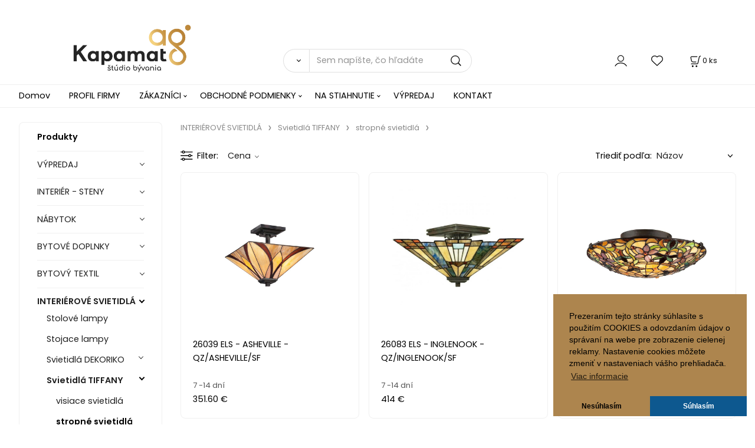

--- FILE ---
content_type: text/html; charset=UTF-8
request_url: https://studiobyvania.sk/interierove-svietidla/svietidla-tiffany/stropne-svietidla/c43702
body_size: 15179
content:
<!DOCTYPE html>
<html lang="sk">
<head>
  <meta charset="utf-8">
  <title>INTERIÉROVÉ SVIETIDLÁ | Svietidlá TIFFANY | stropné svietidlá | studiobyvania.sk</title>
  <meta content="width=device-width,initial-scale=1.0" name="viewport">
  <link rel="preload" href="/template/eshop/scripts_clean3/main.min.css?t=2" as="style">
  <link rel="preconnect" href="https://fonts.googleapis.com">
  <link rel="preconnect" href="https://fonts.gstatic.com" crossorigin>
  <link href="https://fonts.googleapis.com/css2?family=Poppins:ital,wght@0,400;0,600;1,400;1,600&display=swap" rel="stylesheet">
  <link rel="stylesheet" href="/eshop/scripts/ce_cms.min.css?t=4">
  <link rel="stylesheet" href="/eshop/scripts/ce/controls.min.css?t=3">
  <link rel="stylesheet" href="/template/eshop/scripts_clean3/main.min.css?t=2">
  <link rel="stylesheet" href="/template/eshop/scripts_clean3/clickeshopmenu/menu.min.css?t=1" >
   <style> .tag_color1{ background-color:#f43a0b; color:#ffffff; } .tag_color60{ background-color:#f4d50b; color:#1b0404; } .tag_color38{ background-color:#0ff0ca; color:#191a1f; } .tag_color50{ background-color:#b87d00; color:#ffffff; } .tag_color62{ background-color:#f43a0b; color:#ffffff; } .tag_color2{ background-color:#ffe11f; color:#121111; } .tag_color4{ background-color:#75eef0; color:#121212; } .tag_color14{ background-color:#ee20a3; color:#ffffff; } .tag_color3{ background-color:#a5d61f; color:#080808; } .tag_color84{ background-color:#f9f6f6; color:#c02121; } .tag_color54{ background-color:#f9f6f6; color:#c02121; } .tag_color56{ background-color:#f9f6f6; color:#c02121; } .tag_color48{ background-color:#3366ff; color:#ffffff; } .tag_color22{ background-color:#fb9241; color:#ffffff; } .tag_color16{ background-color:#8e101c; color:#ffffff; } .tag_color12{ background-color:#e2031a; color:#ffffff; } .tag_color20{ background-color:#f3edec; color:#121212; } .tag_color72{ background-color:#f9f6f6; color:#c72121; } .tag_color74{ background-color:#f9f6f6; color:#c02121; } .tag_color80{ background-color:#f9f6f6; color:#c02121; } .tag_color86{ background-color:#fb9241; color:#ffffff; } .tag_color76{ background-color:#e2031a; color:#ffffff; } .tag_color18{ background-color:#be93d2; color:#0d0d0d; }</style>
<meta name="keywords" content="INTERIÉROVÉ SVIETIDLÁ | Svietidlá TIFFANY | stropné svietidlá" >
<meta property="og:title" content="INTERIÉROVÉ SVIETIDLÁ | Svietidlá TIFFANY | stropné svietidlá | studiobyvania.sk">
<link rel="canonical" href="https://studiobyvania.sk/interierove-svietidla/svietidla-tiffany/stropne-svietidla/c43702" >
<meta name="robots" content="index,follow">
<script>window.dataLayer = window.dataLayer || []; window.dataLayer.push({"event": "page_view","ecommerce": { "category": { "id":43702, "name":"stropné svietidlá", "path":"INTERIÉROVÉ SVIETIDLÁ &gt; Svietidlá TIFFANY &gt; stropné svietidlá"}} });</script>
<!-- Google tag (gtag.js) -->
<script async src="https://www.googletagmanager.com/gtag/js?id=G-8DWQ1DLS5V"></script>
<script>
  window.dataLayer = window.dataLayer || [];
  function gtag(){dataLayer.push(arguments);}
  gtag('js', new Date());
  gtag('config', 'G-8DWQ1DLS5V');
</script>



<!-- Google Tag Manager -->
<script>(function(w,d,s,l,i){w[l]=w[l]||[];w[l].push({'gtm.start':
new Date().getTime(),event:'gtm.js'});var f=d.getElementsByTagName(s)[0],
j=d.createElement(s),dl=l!='dataLayer'?'&l='+l:'';j.async=true;j.src=
'https://www.googletagmanager.com/gtm.js?id='+i+dl;f.parentNode.insertBefore(j,f);
})(window,document,'script','dataLayer','GTM-P4B96L5');</script>
<!-- End Google Tag Manager -->



<link rel="icon" type="image/png" href="/storage/gold_symbol.png" />
<meta name="google-site-verification" content="zPpTr6DKmpyy6ndPMD5yFt3Rtyn6Q7KbIsXsKr8np3o" />
<meta name="google-site-verification" content="PPD4GkOn6IwpdOpOaHoa83N85yGHKvz5l5NN3nAwL4k" />

<meta property="fb:admins" content="416011451789063" />
<link rel="stylesheet" href="https://cdn.jsdelivr.net/npm/@fortawesome/fontawesome-free@5.15.4/css/fontawesome.min.css" />

<meta name="google-site-verification" content="XHb3aHRVHwEojh9eChzVxA_G5vgrYO4N_ECeYTOwCD8" />

<link href="https://fonts.googleapis.com/icon?family=Material+Icons" rel="stylesheet">
<link rel="stylesheet" href="/storage/assets/style.css" />
<link href="/storage/my_css_styles/slider_styles.css" rel="stylesheet" type="text/css" /></head>
<body class="bodyClass" id="page_product_out" >
<div class="wrapper">
<header class="header">
  <div id="pageHeaderContent" class="editContent"><div class="page-width">
<div>
<p style="text-align: center;"><img style="float: right; display: none;" src="/storage/logo_nakupujte_bezpe__ne.png" alt="" width="92" height="60"><a href="/"><img class="" style="margin-top: 10px; margin-bottom: 0px; max-width: 40%; float: left;" src="/storage/zlate_biele_p.png" alt="logo" width="262" height="118"></a></p>
</div>
</div></div>
  <div class="headerComponents">
    <span id="res-main_trg" class="res-menu_trg only_tablet_mobile"></span>
    <div class="shoppingCart" id="shoppingCart">
      <a class="s-link" href="/cart/" data-title="zobraziť nákupný košík" rel="nofollow" aria-label="Košík">
        <div class="s-img" ></div>
        <span class="quantity"><span id="order_products_quantity">0</span> <span>ks</span></span></a></div>
        <div class="divLogin" id="loginUser">
      <a class="loginLink" href="/login/" title="Prihlásenie"> </a>
    </div>
    <span id="wishlist-link" class="wishlist-link" onclick="formExtend.pageRedirect('/eshop/user-profile/wishlist/')" title="Obľúbené položky"></span>
    <span id="res-search_trg" class="res-search_trg only_tablet_mobile"></span>
  </div>
  <div class="productSearch" id="productSearch">
    <form action="/search/" method="get">
      <button class="btn_search-list-category" type="button" id="btn_search-list-category" aria-label="Vyhľadať"></button>
      <input name="txtb_searchProduct" id="txtb_searchProduct" type="search" class="txtbSearchProduct" value="" placeholder="Sem napíšte, čo hľadáte" required="required" maxlength="200" minlength="3" onkeyup="ce_product_view.fulltextSearch(this)" autocomplete="off" aria-label="Sem napíšte, čo hľadáte">
      <input class="txtbSearchButton" type="submit" title="Vyhľadať" value="">
      <input type="hidden" name="category-list">
    </form>
  </div>
</header>
<nav id="ce_menu" class="ce_menu menuClass mainMenuStyle"><ul id="m1"><li id="m0"><a href="/">Domov</a></li><li id="m4511"><a href="/profil-firmy/m4511">PROFIL FIRMY</a></li><li id="m210"><a href="/eshop/login.php">ZÁKAZNÍCI</a><ul><li id="m4512"><a href="/zakaznici/ako-objednavat/m4512">Ako objednávať</a></li><li id="m149"><a href="/eshop/user.php">ZMENA OSOBNÝCH ÚDAJOV</a></li></ul></li><li id="m4513"><a href="/obchodne-podmienky/m4513">OBCHODNÉ PODMIENKY</a><ul><li id="m4515"><a href="/obchodne-podmienky/odstupenie-od-zmluvy/m4515">Odstúpenie od zmluvy</a></li><li id="m4514"><a href="/obchodne-podmienky/reklamacia/m4514">Reklamácia</a></li><li id="m3"><a href="/obchodne-podmienky/cookies-a-zasady-ochrany-osobnych-udajov/m3">Cookies a Zásady ochrany osobných údajov</a></li></ul></li><li id="m4385"><a href="/na-stiahnutie/m4385">NA STIAHNUTIE</a><ul><li id="m4386"><a href="/na-stiahnutie/navody/m4386">Návody</a></li><li id="m4393"><a href="/na-stiahnutie/technicke-listy/m4393">Technické listy</a></li></ul></li><li id="m2" class="hidenItem" style="display:none;"><a href="/blog/m2">BLOG</a></li><li id="m4133"><a data-link_type="E" href="https://studiobyvania.sk/vypredaj/c31">VÝPREDAJ</a></li><li id="m215"><a href="/kontakt/m215">KONTAKT</a></li></ul></nav>
<div class="pageContent ">
  <div id="page_panel" class="pagePanel">
    <div class="productsPanel" id="productsPanel">
      <span class="homeLink" id="homeLink">Produkty</span>
      <nav class="categoryPanel ce_category" id="categoryPanel"><ul id="l1" class="sitemap"><li id="l244"><a href="/vypredaj/c244">VÝPREDAJ</a></li><li id="l43304"><a href="/interier-steny/c43304">INTERIÉR -  STENY</a><ul><li id="l9084"><a href="/interier-steny/tapety-na-stenu/c9084">Tapety na stenu</a><ul><li id="l43345"><a href="/interier-steny/tapety-na-stenu/moderne-tapety/c43345">Moderné tapety</a><ul><li id="l239"><a href="/interier-steny/tapety-na-stenu/moderne-tapety/altagamma/c239">ALTAGAMMA</a></li><li id="l241"><a href="/interier-steny/tapety-na-stenu/moderne-tapety/decoprint/c241">DECOPRINT</a></li><li id="l220"><a href="/interier-steny/tapety-na-stenu/moderne-tapety/eijffinger/c220">EIJFFINGER</a></li><li id="l143"><a href="/interier-steny/tapety-na-stenu/moderne-tapety/emil-hugo/c143">EMIL &amp; HUGO</a></li><li id="l175"><a href="/interier-steny/tapety-na-stenu/moderne-tapety/graham-brown/c175">GRAHAM &amp; BROWN</a></li><li id="l43622"><a href="/interier-steny/tapety-na-stenu/moderne-tapety/grandeco/c43622">GRANDECO</a></li><li id="l20"><a href="/interier-steny/tapety-na-stenu/moderne-tapety/hohenberger/c20">HOHENBERGER</a></li><li id="l173"><a href="/interier-steny/tapety-na-stenu/moderne-tapety/kt-exclusive-tiffany-design/c173">KT EXCLUSIVE TIFFANY DESIGN</a></li><li id="l163"><a href="/interier-steny/tapety-na-stenu/moderne-tapety/marburg/c163">MARBURG</a></li><li id="l71"><a href="/interier-steny/tapety-na-stenu/moderne-tapety/nobilis/c71">NOBILIS</a></li><li id="l43331"><a href="/interier-steny/tapety-na-stenu/moderne-tapety/omexco/c43331">OMEXCO</a></li><li id="l2"><a href="/interier-steny/tapety-na-stenu/moderne-tapety/parato/c2">PARATO</a></li><li id="l43572"><a href="/interier-steny/tapety-na-stenu/moderne-tapety/texam-home/c43572">TEXAM HOME</a></li><li id="l219"><a href="/interier-steny/tapety-na-stenu/moderne-tapety/trendsetter-studio/c219">TRENDSETTER STUDIO</a></li><li id="l45"><a href="/interier-steny/tapety-na-stenu/moderne-tapety/york/c45">YORK</a></li></ul></li><li id="l43412"><a href="/interier-steny/tapety-na-stenu/detske-tapety/c43412">Detské tapety</a><ul><li id="l33"><a href="/interier-steny/tapety-na-stenu/detske-tapety/svietiace-tapety/c33">Svietiace tapety</a></li></ul></li><li id="l43337"><a href="/interier-steny/tapety-na-stenu/prislusenstvo-pre-tapety/c43337">Príslušenstvo pre tapety</a><ul><li id="l9106"><a href="/interier-steny/tapety-na-stenu/prislusenstvo-pre-tapety/lepidla-na-tapety/c9106">Lepidlá na tapety</a></li></ul></li></ul></li><li id="l43452"><a href="/interier-steny/fototapety/c43452">Fototapety</a><ul><li id="l29"><a href="/interier-steny/fototapety/moderne-fototapety/c29">Moderné fototapety</a></li><li id="l43454"><a href="/interier-steny/fototapety/detske-fototapety/c43454">Detské fototapety</a></li></ul></li><li id="l34"><a href="/interier-steny/panely/c34">Panely</a><ul><li id="l222"><a href="/interier-steny/panely/moderne-panely/c222">Moderné panely</a></li><li id="l43416"><a href="/interier-steny/panely/detske-panely/c43416">Detské panely</a></li></ul></li></ul></li><li id="l43562"><a href="/nabytok/c43562">NÁBYTOK</a><ul><li id="l43554"><a href="/nabytok/zrkadlovy-nabytok/c43554">Zrkadlový nábytok</a><ul><li id="l40"><a href="/nabytok/zrkadlovy-nabytok/caluneny-zrkadlovy-nabytok/c40">Čalúnený zrkadlový nábytok</a></li><li id="l43556"><a href="/nabytok/zrkadlovy-nabytok/zrkadlove-konferencne-stoliky/c43556">Zrkadlové konferenčné stolíky</a></li><li id="l43557"><a href="/nabytok/zrkadlovy-nabytok/zrkadlove-konzolove-stoliky/c43557">Zrkadlové konzolové stolíky</a></li><li id="l43558"><a href="/nabytok/zrkadlovy-nabytok/zrkadlove-nocne-stoliky/c43558">Zrkadlové nočné stolíky</a></li><li id="l43559"><a href="/nabytok/zrkadlovy-nabytok/zrkadlove-toaletne-stoliky/c43559">Zrkadlové toaletné stolíky</a></li><li id="l43560"><a href="/nabytok/zrkadlovy-nabytok/zrkadlove-tv-stoliky/c43560">Zrkadlové TV stolíky</a></li><li id="l43555"><a href="/nabytok/zrkadlovy-nabytok/zrkadlove-komody/c43555">Zrkadlové komody</a></li><li id="l43579"><a href="/nabytok/zrkadlovy-nabytok/zrkadlove-skrine/c43579">Zrkadlové skrine</a></li></ul></li><li id="l43675"><a href="/nabytok/taliansky-nabytok/c43675">Taliansky nábytok</a><ul><li id="l43716"><a href="/nabytok/taliansky-nabytok/luxusne-sedacky/c43716">Luxusné sedačky</a></li><li id="l43715"><a href="/nabytok/taliansky-nabytok/moderne-kresla/c43715">Moderné kreslá</a></li><li id="l43686"><a href="/nabytok/taliansky-nabytok/konzolove-a-konferencne-stoliky/c43686">Konzolové a konferenčné stolíky</a></li><li id="l43683"><a href="/nabytok/taliansky-nabytok/taburetky/c43683">Taburetky</a></li><li id="l43717"><a href="/nabytok/taliansky-nabytok/dizajnove-komody/c43717">Dizajnové komody</a></li><li id="l43718"><a href="/nabytok/taliansky-nabytok/drevene-skrine/c43718">Drevené skrine</a></li></ul></li></ul></li><li id="l12"><a href="/bytove-doplnky/c12">BYTOVÉ DOPLNKY</a><ul><li id="l43678"><a href="/bytove-doplnky/dekoracie-na-stenu/c43678">Dekorácie na stenu</a></li><li id="l43672"><a href="/bytove-doplnky/obrazy-na-stenu/c43672">Obrazy na stenu</a><ul><li id="l24"><a href="/bytove-doplnky/obrazy-na-stenu/abstraktne-obrazy/c24">Abstraktné obrazy</a></li><li id="l43676"><a href="/bytove-doplnky/obrazy-na-stenu/malovane-obrazy/c43676">Maľované obrazy</a></li><li id="l43677"><a href="/bytove-doplnky/obrazy-na-stenu/zaramovane-obrazy/c43677">Zarámované obrazy</a></li></ul></li><li id="l199"><a href="/bytove-doplnky/bytove-dekoracie/c199">Bytové dekorácie</a><ul><li id="l205"><a href="/bytove-doplnky/bytove-dekoracie/dekorativne-vazy/c205">Dekoratívne vázy</a></li><li id="l107"><a href="/bytove-doplnky/bytove-dekoracie/dekorativne-umele-kvety/c107">Dekoratívne umelé kvety</a></li><li id="l43680"><a href="/bytove-doplnky/bytove-dekoracie/fotoramiky/c43680">Fotorámiky</a></li><li id="l23211"><a href="/bytove-doplnky/bytove-dekoracie/misy/c23211">Misy</a></li><li id="l43685"><a href="/bytove-doplnky/bytove-dekoracie/lampase-a-svietniky/c43685">Lampáše a svietniky</a></li><li id="l43673"><a href="/bytove-doplnky/bytove-dekoracie/nastenne-hodiny/c43673">Nástenné hodiny</a></li><li id="l43553"><a href="/bytove-doplnky/bytove-dekoracie/zrkadla-na-stenu/c43553">Zrkadlá na stenu</a></li><li id="l36"><a href="/bytove-doplnky/bytove-dekoracie/designovy-nabytok/c36">Designový nábytok</a></li><li id="l43679"><a href="/bytove-doplnky/bytove-dekoracie/designove-dekoracie/c43679">Designové dekorácie</a></li><li id="l43682"><a href="/bytove-doplnky/bytove-dekoracie/kvetinace/c43682">Kvetináče</a></li><li id="l43687"><a href="/bytove-doplnky/bytove-dekoracie/podnosy/c43687">Podnosy</a></li><li id="l250"><a href="/bytove-doplnky/bytove-dekoracie/popolniky/c250">Popolníky</a></li><li id="l218"><a href="/bytove-doplnky/bytove-dekoracie/sperkovnice/c218">Šperkovnice</a></li></ul></li><li id="l22"><a href="/bytove-doplnky/koberce/c22">Koberce</a><ul><li id="l43681"><a href="/bytove-doplnky/koberce/talianske-moderne-koberce/c43681">Talianske moderné koberce</a></li></ul></li><li id="l43601"><a href="/bytove-doplnky/biokrby/c43601">Biokrby</a><ul><li id="l43602"><a href="/bytove-doplnky/biokrby/biokrby-planika/c43602">Biokrby Planika</a></li><li id="l43603"><a href="/bytove-doplnky/biokrby/prislusenstvo-pre-biokrby/c43603">Príslušenstvo pre biokrby</a></li></ul></li><li id="l47"><a href="/bytove-doplnky/kuchynske-doplnky/c47">Kuchynské doplnky</a><ul><li id="l32"><a href="/bytove-doplnky/kuchynske-doplnky/stolovanie/c32">Stolovanie</a><ul><li id="l46"><a href="/bytove-doplnky/kuchynske-doplnky/stolovanie/moderne-taniere/c46">Moderné taniere</a></li><li id="l59"><a href="/bytove-doplnky/kuchynske-doplnky/stolovanie/kvalitne-pribory/c59">Kvalitné príbory</a></li><li id="l60"><a href="/bytove-doplnky/kuchynske-doplnky/stolovanie/pohare/c60">Poháre</a></li><li id="l65"><a href="/bytove-doplnky/kuchynske-doplnky/stolovanie/dzbany-a-karafy/c65">Džbány a karafy</a></li><li id="l53"><a href="/bytove-doplnky/kuchynske-doplnky/stolovanie/salky-a-hrnceky/c53">Šálky a hrnčeky</a></li></ul></li><li id="l48"><a href="/bytove-doplnky/kuchynske-doplnky/servirovaci-riad/c48">Servírovací riad</a><ul><li id="l61"><a href="/bytove-doplnky/kuchynske-doplnky/servirovaci-riad/servirovacie-taniere/c61">Servírovacie taniere</a></li><li id="l62"><a href="/bytove-doplnky/kuchynske-doplnky/servirovaci-riad/servirovacie-misy/c62">Servírovacie misy</a></li><li id="l63"><a href="/bytove-doplnky/kuchynske-doplnky/servirovaci-riad/servirovacie-podnosy/c63">Servírovacie podnosy</a></li><li id="l64"><a href="/bytove-doplnky/kuchynske-doplnky/servirovaci-riad/dizajnove-servirovanie/c64">Dizajnové servírovanie</a></li></ul></li><li id="l54"><a href="/bytove-doplnky/kuchynske-doplnky/misy/c54">Misy</a><ul><li id="l55"><a href="/bytove-doplnky/kuchynske-doplnky/misy/salatove-misy/c55">Šalátové misy</a></li><li id="l56"><a href="/bytove-doplnky/kuchynske-doplnky/misy/zapekacie-misy/c56">Zapekacie misy</a></li></ul></li><li id="l49"><a href="/bytove-doplnky/kuchynske-doplnky/flase-a-termosky/c49">Fľaše a termosky</a></li><li id="l51"><a href="/bytove-doplnky/kuchynske-doplnky/skladovanie-potravin/c51">Skladovanie potravín</a></li><li id="l50"><a href="/bytove-doplnky/kuchynske-doplnky/kuchynsky-textil/c50">Kuchynský textil</a></li><li id="l57"><a href="/bytove-doplnky/kuchynske-doplnky/kuchynske-spotrebice/c57">Kuchynské spotrebiče</a></li><li id="l52"><a href="/bytove-doplnky/kuchynske-doplnky/prislusenstvo/c52">Príslušenstvo</a></li></ul></li><li id="l251"><a href="/bytove-doplnky/kancelarske-doplnky-od-pozzi/c251">Kancelárske doplnky od POZZI</a><ul><li id="l253"><a href="/bytove-doplnky/kancelarske-doplnky-od-pozzi/kancelarske-sety/c253">Kancelárske sety</a></li><li id="l252"><a href="/bytove-doplnky/kancelarske-doplnky-od-pozzi/zapisniky/c252">Zápisníky</a></li><li id="l254"><a href="/bytove-doplnky/kancelarske-doplnky-od-pozzi/nabijacky/c254">Nabíjačky</a></li></ul></li></ul></li><li id="l30"><a href="/bytovy-textil/c30">BYTOVÝ TEXTIL</a><ul><li id="l8"><a href="/bytovy-textil/kuchynsky-textil/c8">Kuchynský textil</a><ul><li id="l38"><a href="/bytovy-textil/kuchynsky-textil/prestieranie/c38">Prestieranie</a></li><li id="l17"><a href="/bytovy-textil/kuchynsky-textil/zastery/c17">Zástery</a></li></ul></li><li id="l134"><a href="/bytovy-textil/slavnostny-textil/c134">Slávnostný textil</a></li><li id="l11017"><a href="/bytovy-textil/dekoracne-vankuse/c11017">Dekoračné vankúše</a><ul><li id="l35"><a href="/bytovy-textil/dekoracne-vankuse/sady-dekoracnych-vankusov/c35">Sady dekoračných vankúšov</a></li><li id="l9"><a href="/bytovy-textil/dekoracne-vankuse/sady-vankusov-pre-deti/c9">Sady vankúšov pre deti</a></li></ul></li><li id="l27453"><a href="/bytovy-textil/deky-a-pledy/c27453">Deky a plédy</a></li><li id="l13377" class="hidenItem" style="display:none;"><a href="/bytovy-textil/metraz/c13377">Metráž</a><ul><li id="l13378"><a href="/bytovy-textil/metraz/lode/c13378">Lode</a></li><li id="l13379"><a href="/bytovy-textil/metraz/pruzky/c13379">Prúžky</a></li><li id="l13380"><a href="/bytovy-textil/metraz/ryby/c13380">Ryby</a></li></ul></li></ul></li><li id="l43612"><a href="/interierove-svietidla/c43612">INTERIÉROVÉ SVIETIDLÁ</a><ul><li id="l43615"><a href="/interierove-svietidla/stolove-lampy/c43615">Stolové lampy</a></li><li id="l43617"><a href="/interierove-svietidla/stojace-lampy/c43617">Stojace lampy</a></li><li id="l137"><a href="/interierove-svietidla/svietidla-dekoriko/c137">Svietidlá DEKORIKO</a><ul><li id="l187"><a href="/interierove-svietidla/svietidla-dekoriko/stojace-lampy/c187">Stojace lampy</a></li><li id="l138"><a href="/interierove-svietidla/svietidla-dekoriko/zavesne-svietidla/c138">Závesné svietidlá</a></li><li id="l189"><a href="/interierove-svietidla/svietidla-dekoriko/stropne-svietidla/c189">Stropné svietidlá</a></li><li id="l188"><a href="/interierove-svietidla/svietidla-dekoriko/nastenne-svietidla/c188">Nástenné svietidlá</a></li></ul></li><li id="l43619"><a href="/interierove-svietidla/svietidla-tiffany/c43619">Svietidlá TIFFANY</a><ul><li id="l43701"><a href="/interierove-svietidla/svietidla-tiffany/visiace-svietidla/c43701">visiace svietidlá</a></li><li id="l43702"><a href="/interierove-svietidla/svietidla-tiffany/stropne-svietidla/c43702">stropné svietidlá</a></li><li id="l43703"><a href="/interierove-svietidla/svietidla-tiffany/nastenne-svietidla/c43703">nástenné svietidlá</a></li><li id="l43704"><a href="/interierove-svietidla/svietidla-tiffany/stolove-svietidla/c43704">stolové svietidlá</a></li><li id="l43705"><a href="/interierove-svietidla/svietidla-tiffany/vysoke-svietidla/c43705">vysoké svietidlá</a></li></ul></li><li id="l43613"><a href="/interierove-svietidla/visiace-svietidla/c43613">Visiace svietidlá</a></li><li id="l43614"><a href="/interierove-svietidla/stropne-svietidla/c43614">Stropné svietidlá</a></li><li id="l43616"><a href="/interierove-svietidla/nastenne-svietidla/c43616">Nástenné svietidlá</a></li><li id="l10"><a href="/interierove-svietidla/bodove-svietidla/c10">Bodové svietidlá</a></li><li id="l43618"><a href="/interierove-svietidla/kupelnove-svietidla/c43618">Kúpeľňové svietidlá</a></li><li id="l13"><a href="/interierove-svietidla/detske-svietidla/c13">Detské svietidlá</a><ul><li id="l14"><a href="/interierove-svietidla/detske-svietidla/visiace-svietidla/c14">visiace svietidlá</a></li><li id="l15"><a href="/interierove-svietidla/detske-svietidla/stropne-svietidla/c15">stropné svietidlá</a></li><li id="l16"><a href="/interierove-svietidla/detske-svietidla/nastenne-svietidla/c16">nástenné svietidlá</a></li></ul></li><li id="l43698"><a href="/interierove-svietidla/obrazove-svetla/c43698">Obrazové svetlá</a></li><li id="l4"><a href="/interierove-svietidla/profilovy-system-svietidiel/c4">Profilový systém svietidiel</a><ul><li id="l6"><a href="/interierove-svietidla/profilovy-system-svietidiel/profilove-svietidla/c6">profilové svietidlá</a></li><li id="l5"><a href="/interierove-svietidla/profilovy-system-svietidiel/profilove-listy/c5">profilové lišty</a></li><li id="l7"><a href="/interierove-svietidla/profilovy-system-svietidiel/spojovacie-ukoncovacie-zavesne-kusy/c7">spojovacie, ukončovacie, závesné kusy</a></li></ul></li><li id="l43627"><a href="/interierove-svietidla/dekoracne-ziarovky/c43627">Dekoračné žiarovky</a><ul><li id="l43628"><a href="/interierove-svietidla/dekoracne-ziarovky/dekoracne-retro-ziarovky/c43628">Dekoračné retro žiarovky</a></li><li id="l43629"><a href="/interierove-svietidla/dekoracne-ziarovky/led-ziarovky/c43629">LED žiarovky</a></li></ul></li><li id="l117"><a href="/interierove-svietidla/dekoracne-tienidla/c117">Dekoračné tienidlá</a></li><li id="l249"><a href="/interierove-svietidla/prislusenstvo/c249">Príslušenstvo</a></li></ul></li><li id="l153"><a href="/exterierove-svietidla/c153">EXTERIÉROVÉ SVIETIDLÁ</a><ul><li id="l154"><a href="/exterierove-svietidla/stojace-lampy/c154">Stojace lampy</a></li><li id="l155"><a href="/exterierove-svietidla/visiace-svietidla/c155">Visiace svietidlá</a></li><li id="l156"><a href="/exterierove-svietidla/stropne-svietidla/c156">Stropné svietidlá</a></li><li id="l157"><a href="/exterierove-svietidla/nastenne-svietidla/c157">Nástenné svietidlá</a></li><li id="l158"><a href="/exterierove-svietidla/bodove-svietidla/c158">Bodové svietidlá</a></li><li id="l159"><a href="/exterierove-svietidla/dekoracne-svietidla/c159">Dekoračné svietidlá</a></li><li id="l160"><a href="/exterierove-svietidla/senzorove-svietidla/c160">Senzorové svietidlá</a></li><li id="l161"><a href="/exterierove-svietidla/zapichovacie-svietidla/c161">Zapichovacie svietidlá</a></li><li id="l162"><a href="/exterierove-svietidla/prislusenstvo/c162">Príslušenstvo</a></li></ul></li><li id="l43308"><a href="/obklady-na-stenu/c43308">OBKLADY NA STENU</a><ul><li id="l13210"><a href="/obklady-na-stenu/dekoracne-obkladove-kamene/c13210">Dekoračné obkladové kamene</a><ul><li id="l13255"><a href="/obklady-na-stenu/dekoracne-obkladove-kamene/aquitaine/c13255">AQUITAINE</a></li><li id="l38012"><a href="/obklady-na-stenu/dekoracne-obkladove-kamene/avignon/c38012">AVIGNON</a><ul><li id="l191"><a href="/obklady-na-stenu/dekoracne-obkladove-kamene/avignon/doplnky-avignon/c191">Doplnky AVIGNON</a></li></ul></li><li id="l13256"><a href="/obklady-na-stenu/dekoracne-obkladove-kamene/biarritz/c13256">BIARRITZ</a><ul><li id="l195"><a href="/obklady-na-stenu/dekoracne-obkladove-kamene/biarritz/doplnky-biarritz/c195">Doplnky BIARRITZ</a></li></ul></li><li id="l13226"><a href="/obklady-na-stenu/dekoracne-obkladove-kamene/bretagne/c13226">BRETAGNE</a><ul><li id="l192"><a href="/obklady-na-stenu/dekoracne-obkladove-kamene/bretagne/doplnky-bretagne/c192">Doplnky BRETAGNE</a></li></ul></li><li id="l116"><a href="/obklady-na-stenu/dekoracne-obkladove-kamene/bergerac/c116">BERGERAC</a></li><li id="l43350"><a href="/obklady-na-stenu/dekoracne-obkladove-kamene/granada/c43350">GRANADA</a></li><li id="l13224"><a href="/obklady-na-stenu/dekoracne-obkladove-kamene/salon-de-provence/c13224">SALON de PROVENCE</a><ul><li id="l190"><a href="/obklady-na-stenu/dekoracne-obkladove-kamene/salon-de-provence/doplnky-salon-de-provence/c190">Doplnky SALON de PROVENCE</a></li></ul></li><li id="l13228"><a href="/obklady-na-stenu/dekoracne-obkladove-kamene/ile-de-france/c13228">ILE de FRANCE</a><ul><li id="l40183"><a href="/obklady-na-stenu/dekoracne-obkladove-kamene/ile-de-france/doplnky-ile-de-france/c40183">Doplnky ILE de FRANCE</a></li></ul></li><li id="l13229"><a href="/obklady-na-stenu/dekoracne-obkladove-kamene/loire/c13229">LOIRE</a><ul><li id="l194"><a href="/obklady-na-stenu/dekoracne-obkladove-kamene/loire/doplnky-loire/c194">Doplnky LOIRE</a></li></ul></li><li id="l38025"><a href="/obklady-na-stenu/dekoracne-obkladove-kamene/lyon/c38025">LYON</a></li><li id="l13257"><a href="/obklady-na-stenu/dekoracne-obkladove-kamene/monaco/c13257">MONACO</a></li><li id="l13227"><a href="/obklady-na-stenu/dekoracne-obkladove-kamene/orly/c13227">ORLY</a><ul><li id="l193"><a href="/obklady-na-stenu/dekoracne-obkladove-kamene/orly/doplnky-orly/c193">Doplnky ORLY</a></li></ul></li><li id="l43349"><a href="/obklady-na-stenu/dekoracne-obkladove-kamene/san-remo/c43349">SAN REMO</a><ul><li id="l196"><a href="/obklady-na-stenu/dekoracne-obkladove-kamene/san-remo/doplnky-san-remo/c196">Doplnky SAN REMO</a></li></ul></li><li id="l43351"><a href="/obklady-na-stenu/dekoracne-obkladove-kamene/venezia/c43351">VENEZIA</a></li><li id="l13213"><a href="/obklady-na-stenu/dekoracne-obkladove-kamene/versailles/c13213">VERSAILLES</a></li><li id="l197"><a href="/obklady-na-stenu/dekoracne-obkladove-kamene/wood-panel/c197">WOOD PANEL</a><ul><li id="l198"><a href="/obklady-na-stenu/dekoracne-obkladove-kamene/wood-panel/doplnky-wood-panel/c198">Doplnky WOOD PANEL</a></li></ul></li><li id="l231"><a href="/obklady-na-stenu/dekoracne-obkladove-kamene/arnhem/c231">ARNHEM</a></li><li id="l233"><a href="/obklady-na-stenu/dekoracne-obkladove-kamene/mix-savoy/c233">MIX SAVOY</a></li><li id="l13272"><a href="/obklady-na-stenu/dekoracne-obkladove-kamene/doplnky/c13272">Doplnky</a></li></ul></li><li id="l37642"><a href="/obklady-na-stenu/imitacia-tehlovej-steny/c37642">Imitácia tehlovej steny</a><ul><li id="l37644"><a href="/obklady-na-stenu/imitacia-tehlovej-steny/tehlovy-obklad-chelsea-stone/c37644">Tehlový obklad CHELSEA STONE</a></li></ul></li><li id="l18931"><a href="/obklady-na-stenu/mozaika-obklady-dunin/c18931">Mozaika obklady DUNIN</a><ul><li id="l76"><a href="/obklady-na-stenu/mozaika-obklady-dunin/bridlicove-mozaiky/c76">Bridlicové mozaiky</a></li><li id="l20060"><a href="/obklady-na-stenu/mozaika-obklady-dunin/drevene-mozaiky/c20060">Drevené mozaiky</a><ul><li id="l42738"><a href="/obklady-na-stenu/mozaika-obklady-dunin/drevene-mozaiky/lepenie-a-skarovanie/c42738">Lepenie a škárovanie</a></li></ul></li><li id="l25"><a href="/obklady-na-stenu/mozaika-obklady-dunin/gresove-mozaiky/c25">Gresové mozaiky</a></li><li id="l18935"><a href="/obklady-na-stenu/mozaika-obklady-dunin/keramicke-mozaiky/c18935">Keramické mozaiky</a></li><li id="l20062"><a href="/obklady-na-stenu/mozaika-obklady-dunin/kovove-mozaiky/c20062">Kovové mozaiky</a></li><li id="l42"><a href="/obklady-na-stenu/mozaika-obklady-dunin/mramorove-mozaiky/c42">Mramorové mozaiky</a></li><li id="l26"><a href="/obklady-na-stenu/mozaika-obklady-dunin/porcelanove-mozaiky/c26">Porcelánové mozaiky</a></li><li id="l19346"><a href="/obklady-na-stenu/mozaika-obklady-dunin/sklenene-mozaiky/c19346">Sklenené mozaiky</a></li><li id="l28"><a href="/obklady-na-stenu/mozaika-obklady-dunin/travertinove-mozaiky/c28">Travertínové mozaiky</a></li><li id="l41"><a href="/obklady-na-stenu/mozaika-obklady-dunin/zrkadlove-mozaiky/c41">Zrkadlové mozaiky</a><ul><li id="l43599"><a href="/obklady-na-stenu/mozaika-obklady-dunin/zrkadlove-mozaiky/lepidla-pre-zrkadla/c43599">Lepidlá pre zrkadlá</a></li></ul></li><li id="l67"><a href="/obklady-na-stenu/mozaika-obklady-dunin/podla-kolekcie/c67">Podľa kolekcie</a><ul><li id="l11"><a href="/obklady-na-stenu/mozaika-obklady-dunin/podla-kolekcie/arcado/c11">ARCADO</a></li><li id="l41224"><a href="/obklady-na-stenu/mozaika-obklady-dunin/podla-kolekcie/black-white/c41224">BLACK &amp; WHITE</a></li><li id="l178"><a href="/obklady-na-stenu/mozaika-obklady-dunin/podla-kolekcie/bottany/c178">BOTTANY</a></li><li id="l80"><a href="/obklady-na-stenu/mozaika-obklady-dunin/podla-kolekcie/carat/c80">CARAT</a></li><li id="l43522"><a href="/obklady-na-stenu/mozaika-obklady-dunin/podla-kolekcie/classic-ceramic-mosaic/c43522">CLASSIC CERAMIC MOSAIC</a></li><li id="l19546"><a href="/obklady-na-stenu/mozaika-obklady-dunin/podla-kolekcie/glass-mix/c19546">GLASS MIX</a></li><li id="l43664"><a href="/obklady-na-stenu/mozaika-obklady-dunin/podla-kolekcie/hexagonic/c43664">HEXAGONIC</a></li><li id="l31"><a href="/obklady-na-stenu/mozaika-obklady-dunin/podla-kolekcie/house-loves/c31">HOUSE LOVES</a></li><li id="l19383"><a href="/obklady-na-stenu/mozaika-obklady-dunin/podla-kolekcie/jade/c19383">JADE</a></li><li id="l245"><a href="/obklady-na-stenu/mozaika-obklady-dunin/podla-kolekcie/kitkat/c245">KITKAT</a></li><li id="l70"><a href="/obklady-na-stenu/mozaika-obklady-dunin/podla-kolekcie/manorial/c70">MANORIAL</a></li><li id="l68"><a href="/obklady-na-stenu/mozaika-obklady-dunin/podla-kolekcie/metallic/c68">METALLIC</a></li><li id="l69"><a href="/obklady-na-stenu/mozaika-obklady-dunin/podla-kolekcie/penny-twig/c69">PENNY &amp; TWIG</a></li><li id="l20072"><a href="/obklady-na-stenu/mozaika-obklady-dunin/podla-kolekcie/q-series/c20072">Q-SERIES</a></li><li id="l243"><a href="/obklady-na-stenu/mozaika-obklady-dunin/podla-kolekcie/rombic/c243">ROMBIC</a></li><li id="l79"><a href="/obklady-na-stenu/mozaika-obklady-dunin/podla-kolekcie/royal-chevron/c79">ROYAL CHEVRON</a></li><li id="l3"><a href="/obklady-na-stenu/mozaika-obklady-dunin/podla-kolekcie/s-series-spa/c3">S SERIES SPA</a></li><li id="l19339"><a href="/obklady-na-stenu/mozaika-obklady-dunin/podla-kolekcie/travertine-emperador/c19339">TRAVERTINE + EMPERADOR</a></li><li id="l78"><a href="/obklady-na-stenu/mozaika-obklady-dunin/podla-kolekcie/tritone/c78">TRITONE</a></li><li id="l81"><a href="/obklady-na-stenu/mozaika-obklady-dunin/podla-kolekcie/vitrum/c81">VITRUM</a></li><li id="l41517"><a href="/obklady-na-stenu/mozaika-obklady-dunin/podla-kolekcie/woodstone/c41517">WOODSTONE</a></li><li id="l18975"><a href="/obklady-na-stenu/mozaika-obklady-dunin/podla-kolekcie/zen/c18975">ZEN</a></li></ul></li><li id="l43667"><a href="/obklady-na-stenu/mozaika-obklady-dunin/technicke-prislusenstvo/c43667">TECHNICKÉ príslušenstvo</a></li></ul></li></ul></li><li id="l43305"><a href="/exterier-fasada/c43305">EXTERIÉR - FASÁDA</a><ul><li id="l35775"><a href="/exterier-fasada/exterierove-ozdobne-profily-baustyr/c35775">Exteriérové ozdobné profily BAUSTYR</a><ul><li id="l35781"><a href="/exterier-fasada/exterierove-ozdobne-profily-baustyr/parapety/c35781">Parapety</a></li><li id="l43363"><a href="/exterier-fasada/exterierove-ozdobne-profily-baustyr/sambrany/c43363">Šambrány</a></li><li id="l43651"><a href="/exterier-fasada/exterierove-ozdobne-profily-baustyr/nadokenny-klin/c43651">Nadokenný klin</a></li><li id="l43365"><a href="/exterier-fasada/exterierove-ozdobne-profily-baustyr/bosaze/c43365">Bosáže</a></li><li id="l43366"><a href="/exterier-fasada/exterierove-ozdobne-profily-baustyr/rimsy/c43366">Rímsy</a></li><li id="l43367"><a href="/exterier-fasada/exterierove-ozdobne-profily-baustyr/drazky/c43367">Drážky</a></li><li id="l43368"><a href="/exterier-fasada/exterierove-ozdobne-profily-baustyr/stlpy/c43368">Stĺpy</a></li><li id="l43369"><a href="/exterier-fasada/exterierove-ozdobne-profily-baustyr/polostlpy/c43369">Polostĺpy</a></li><li id="l43370"><a href="/exterier-fasada/exterierove-ozdobne-profily-baustyr/pilastre/c43370">Pilastre</a></li><li id="l43371"><a href="/exterier-fasada/exterierove-ozdobne-profily-baustyr/konzoly/c43371">Konzoly</a></li><li id="l43372"><a href="/exterier-fasada/exterierove-ozdobne-profily-baustyr/cisla/c43372">Čísla</a></li><li id="l131"><a href="/exterier-fasada/exterierove-ozdobne-profily-baustyr/montazny-navod/c131">Montážny návod</a></li></ul></li><li id="l44"><a href="/exterier-fasada/pohladovy-beton-betonova-omietka/c44">Pohľadový betón - betónová omietka</a></li></ul></li><li id="l43674"><a href="/ozdobne-profily/c43674">OZDOBNÉ PROFILY</a><ul><li id="l35710"><a href="/ozdobne-profily/listy-a-profily-baustyr/c35710">Lišty a profily BAUSTYR</a><ul><li id="l104"><a href="/ozdobne-profily/listy-a-profily-baustyr/rohove-listy/c104">Rohové lišty</a></li><li id="l105"><a href="/ozdobne-profily/listy-a-profily-baustyr/garnizove-listy/c105">Garnižové lišty</a></li><li id="l106"><a href="/ozdobne-profily/listy-a-profily-baustyr/lemovacie-listy/c106">Lemovacie lišty</a></li><li id="l108"><a href="/ozdobne-profily/listy-a-profily-baustyr/nepriame-osvetlenie/c108">Nepriame osvetlenie</a></li><li id="l109"><a href="/ozdobne-profily/listy-a-profily-baustyr/ozdobne-prvky/c109">Ozdobné prvky</a></li><li id="l247"><a href="/ozdobne-profily/listy-a-profily-baustyr/deliace-listy/c247">Deliace lišty</a></li><li id="l179"><a href="/ozdobne-profily/listy-a-profily-baustyr/stropne-kazety/c179">Stropné kazety</a></li><li id="l110"><a href="/ozdobne-profily/listy-a-profily-baustyr/rozety/c110">Rozety</a></li></ul></li><li id="l43380"><a href="/ozdobne-profily/listy-a-profily-mardom-decor/c43380">Lišty a profily MARDOM DECOR</a><ul><li id="l142"><a href="/ozdobne-profily/listy-a-profily-mardom-decor/rohove-listy/c142">Rohové lišty</a></li><li id="l145"><a href="/ozdobne-profily/listy-a-profily-mardom-decor/garnizove-listy/c145">Garnižové lišty</a></li><li id="l146"><a href="/ozdobne-profily/listy-a-profily-mardom-decor/lemovacie-listy/c146">Lemovacie lišty</a></li><li id="l148"><a href="/ozdobne-profily/listy-a-profily-mardom-decor/podlahove-listy/c148">Podlahové lišty</a></li><li id="l149"><a href="/ozdobne-profily/listy-a-profily-mardom-decor/flexi-ohybne-listy/c149">Flexi ohybné lišty</a></li><li id="l150"><a href="/ozdobne-profily/listy-a-profily-mardom-decor/nepriame-osvetlenie/c150">Nepriame osvetlenie</a></li><li id="l151"><a href="/ozdobne-profily/listy-a-profily-mardom-decor/ozdobne-prvky/c151">Ozdobné prvky</a></li><li id="l152"><a href="/ozdobne-profily/listy-a-profily-mardom-decor/rozety/c152">Rozety</a></li><li id="l147"><a href="/ozdobne-profily/listy-a-profily-mardom-decor/montazne-naradie-a-lepidla/c147">Montážne náradie a lepidlá</a></li></ul></li><li id="l43373"><a href="/ozdobne-profily/listy-a-profily-orac-decor/c43373">Lišty a profily ORAC DECOR</a><ul><li id="l87"><a href="/ozdobne-profily/listy-a-profily-orac-decor/rohove-listy/c87">Rohové lišty</a></li><li id="l88"><a href="/ozdobne-profily/listy-a-profily-orac-decor/garnizove-listy/c88">Garnižové lišty</a></li><li id="l89"><a href="/ozdobne-profily/listy-a-profily-orac-decor/lemovacie-listy/c89">Lemovacie lišty</a></li><li id="l90"><a href="/ozdobne-profily/listy-a-profily-orac-decor/podlahove-listy/c90">Podlahové lišty</a></li><li id="l94"><a href="/ozdobne-profily/listy-a-profily-orac-decor/flexi-ohybne-listy/c94">Flexi ohybné lišty</a></li><li id="l91"><a href="/ozdobne-profily/listy-a-profily-orac-decor/nepriame-osvetlenie/c91">Nepriame osvetlenie</a></li><li id="l92"><a href="/ozdobne-profily/listy-a-profily-orac-decor/ozdobne-prvky/c92">Ozdobné prvky</a></li><li id="l93"><a href="/ozdobne-profily/listy-a-profily-orac-decor/rozety/c93">Rozety</a></li><li id="l43393"><a href="/ozdobne-profily/listy-a-profily-orac-decor/montazne-naradie-a-lepidla-orac/c43393">Montážne náradie a lepidlá Orac</a></li></ul></li><li id="l119"><a href="/ozdobne-profily/fasadne-profily/c119">Fasádne profily</a><ul><li id="l120"><a href="/ozdobne-profily/fasadne-profily/parapety/c120">Parapety</a></li><li id="l121"><a href="/ozdobne-profily/fasadne-profily/sambrany/c121">Šambrány</a></li><li id="l122"><a href="/ozdobne-profily/fasadne-profily/nadokenny-klin/c122">Nadokenný klin</a></li><li id="l123"><a href="/ozdobne-profily/fasadne-profily/bosaze/c123">Bosáže</a></li><li id="l124"><a href="/ozdobne-profily/fasadne-profily/rimsy/c124">Rímsy</a></li><li id="l125"><a href="/ozdobne-profily/fasadne-profily/drazky/c125">Drážky</a></li><li id="l126"><a href="/ozdobne-profily/fasadne-profily/stlpy/c126">Stĺpy</a></li><li id="l127"><a href="/ozdobne-profily/fasadne-profily/polostlpy/c127">Polostĺpy</a></li><li id="l128"><a href="/ozdobne-profily/fasadne-profily/pilastre/c128">Pilastre</a></li><li id="l129"><a href="/ozdobne-profily/fasadne-profily/konzoly/c129">Konzoly</a></li><li id="l130"><a href="/ozdobne-profily/fasadne-profily/cisla/c130">Čísla</a></li></ul></li></ul></li><li id="l58"><a href="/ozdobne-3d-panely/c58">OZDOBNÉ 3D PANELY</a><ul><li id="l204"><a href="/ozdobne-3d-panely/arstyl/c204">ARSTYL</a></li><li id="l248"><a href="/ozdobne-3d-panely/dunin/c248">DUNIN</a></li><li id="l169"><a href="/ozdobne-3d-panely/lamelio/c169">LAMELIO</a></li><li id="l136"><a href="/ozdobne-3d-panely/orac-decor/c136">ORAC DECOR</a></li><li id="l66"><a href="/ozdobne-3d-panely/prislusenstvo/c66">Príslušenstvo</a></li></ul></li><li id="l72"><a href="/stenove-lamely/c72">STENOVÉ LAMELY</a><ul><li id="l74"><a href="/stenove-lamely/stenove-lamely/c74">Stenové lamely</a><ul><li id="l83"><a href="/stenove-lamely/stenove-lamely/uni-maxi/c83">UNI Maxi</a></li><li id="l84"><a href="/stenove-lamely/stenove-lamely/stebri-large/c84">STEBRI Large</a></li><li id="l85"><a href="/stenove-lamely/stenove-lamely/stemi-mini/c85">STEMI Mini</a></li><li id="l86"><a href="/stenove-lamely/stenove-lamely/steri-deep/c86">STERI Deep</a></li><li id="l217"><a href="/stenove-lamely/stenove-lamely/lamelio/c217">LAMELIO</a><ul><li id="l118"><a href="/stenove-lamely/stenove-lamely/lamelio/kolekcia-amber/c118">kolekcia AMBER</a></li><li id="l234"><a href="/stenove-lamely/stenove-lamely/lamelio/kolekcia-asti/c234">kolekcia ASTI</a></li><li id="l177"><a href="/stenove-lamely/stenove-lamely/lamelio/kolekcia-colette/c177">kolekcia COLETTE</a></li><li id="l203"><a href="/stenove-lamely/stenove-lamely/lamelio/kolekcia-infinity/c203">kolekcia INFINITY</a></li><li id="l170"><a href="/stenove-lamely/stenove-lamely/lamelio/kolekcia-martel/c170">kolekcia MARTEL</a></li><li id="l235"><a href="/stenove-lamely/stenove-lamely/lamelio/kolekcia-milo/c235">kolekcia MILO</a></li><li id="l236"><a href="/stenove-lamely/stenove-lamely/lamelio/kolekcia-olmo/c236">kolekcia OLMO</a></li><li id="l139"><a href="/stenove-lamely/stenove-lamely/lamelio/kolekcia-onda/c139">kolekcia ONDA</a></li><li id="l237"><a href="/stenove-lamely/stenove-lamely/lamelio/kolekcia-vasco/c237">kolekcia VASCO</a></li></ul></li></ul></li><li id="l75"><a href="/stenove-lamely/prislusenstvo/c75">Príslušenstvo</a></li><li id="l77"><a href="/stenove-lamely/navod-na-montaz/c77">Návod na montáž</a></li></ul></li></ul></nav>
    </div>
    <div id="pageInformationPanel" class="pageInformationPanel editContent"><div class="payments-wrapper">
<p style="text-align: center;">&nbsp;</p>
</div>
<div class="payments-wrapper"><img src="/storage/certifikovany-eshop-bez-pozadia-1.png" width="128" height="83" alt=""></div>
<div class="payments-wrapper">&nbsp;</div>
<p><a href="https://www.lionshome.sk/" target="_blank" rel="noopener"><img src="/storage/seal.png" width="122" height="43" alt=""></a></p></div>
  </div>
  <main id="pan_main" class="main"><div id="page_product" data-id="43702">
<div class="divProductInformation"> <a href="/interierove-svietidla/c43612">INTERIÉROVÉ SVIETIDLÁ</a><a href="/interierove-svietidla/svietidla-tiffany/c43619">Svietidlá TIFFANY</a><a href="/interierove-svietidla/svietidla-tiffany/stropne-svietidla/c43702">stropné svietidlá</a> </div>   <div class="productPageForm width1600 ce-centerH">
<div class="pageBodyCenter"><div id="pageCategoryEditContent" class="pageBodyCenterIn editContent"></div></div><div class="products-view-tools ce-centerH" id="products-view-tools"><div class="c-toolbar"><div class="c-title">Filter<span class="f-count"></span></div><div class="c-filter-items"><div class="price-slider"><div class="s-title">Cena</div><div class="s-slider"><div class="s-txt"><label>Cena: <span class="s-price"></span></label></div><div class="slider-range"></div></div></div></div><div class="c-categories-link"><div class="ctg-title">Kategórie</div></div><div class="sorting-navigator"><label><span class="s-title" id="sortingNavigator_title">Triediť podľa:</span><select class="s-items" id="sortingNavigator" aria-labelledby="sortingNavigator_title"><optgroup label="Triediť podľa"><option selected="selected" value="name">Názov</option><option  value="name DESC">Názov Z-A</option><option  value="price">Cena</option><option  value="price DESC">Cena&darr;</option><option  value="custom">Odporúčania</option></optgroup></select></label></div></div></div><div id="divProductsView" class="divProductsView ce-centerH"><div id="divProductsViewList">
<a class="c-product" href="/26039-els-asheville-qz/asheville/sf/p1007219" data-id="1007219" ><span class="p-img"><img src="/images_upd/products/thumbs/eb3jipkv5nf7.jpg" alt="26039 
ELS - ASHEVILLE - QZ/ASHEVILLE/SF" loading="lazy"></span><span class="p-subtitle" title="26039 
ELS - ASHEVILLE - QZ/ASHEVILLE/SF">26039 
ELS - ASHEVILLE - QZ/ASHEVILLE/SF</span><span class="p-desc">Designové 2-žiarovkové stropné svietidlo ASHEVILLE s tienidlom z umeleckého Tiffany skla dokonale prežiari vaše interiérové priestory a zároveň do nich</span><span class="p-tags"></span><span class="p-availability ">7 -14 dní</span><span class="p-price"><span>351.60 €</span> </span><span class="quick-container"><span class="wishlist_add" title="Pridať do obľúbených"></span><span class="quick_view" title="Rýchle zobrazenie"></span></span></a>
<a class="c-product" href="/26083-els-inglenook-qz/inglenook/sf/p1007213" data-id="1007213" ><span class="p-img"><img src="/images_upd/products/thumbs/20s34eo5q9wz.jpg" alt="26083 
ELS - INGLENOOK - QZ/INGLENOOK/SF" loading="lazy"></span><span class="p-subtitle" title="26083 
ELS - INGLENOOK - QZ/INGLENOOK/SF">26083 
ELS - INGLENOOK - QZ/INGLENOOK/SF</span><span class="p-desc">Designové 2-žiarovkové stropné svietidlo INGLENOOK s tienidlom z umeleckého Tiffany skla dokonale prežiari vaše interiérové priestory a zároveň do nich</span><span class="p-tags"></span><span class="p-availability ">7 -14 dní</span><span class="p-price"><span>414 €</span> </span><span class="quick-container"><span class="wishlist_add" title="Pridať do obľúbených"></span><span class="quick_view" title="Rýchle zobrazenie"></span></span></a>
<a class="c-product" href="/26088-els-kami-qz/kami/f/p1007228" data-id="1007228" ><span class="p-img"><img src="/images_upd/products/thumbs/htlajgnf85cq.jpg" alt="26088 
ELS - KAMI - QZ/KAMI/F" loading="lazy"></span><span class="p-subtitle" title="26088 
ELS - KAMI - QZ/KAMI/F">26088 
ELS - KAMI - QZ/KAMI/F</span><span class="p-desc">Designové 2-žiarovkové stropné svietidlo KAMI s tienidlom z umeleckého Tiffany skla dokonale prežiari vaše interiérové priestory a zároveň do nich prinesie</span><span class="p-tags"></span><span class="p-availability ">7 -14 dní</span><span class="p-price"><span>351.60 €</span> </span><span class="quick-container"><span class="wishlist_add" title="Pridať do obľúbených"></span><span class="quick_view" title="Rýchle zobrazenie"></span></span></a>
<a class="c-product" href="/27160-els-asheville-qz/asheville/f/p1007220" data-id="1007220" ><span class="p-img"><img src="/images_upd/products/thumbs/njteyxoa73l0.jpg" alt="27160 
ELS - ASHEVILLE - QZ/ASHEVILLE/F" loading="lazy"></span><span class="p-subtitle" title="27160 
ELS - ASHEVILLE - QZ/ASHEVILLE/F">27160 
ELS - ASHEVILLE - QZ/ASHEVILLE/F</span><span class="p-desc">Designové 2-žiarovkové stropné svietidlo ASHEVILLE s tienidlom z umeleckého Tiffany skla dokonale prežiari vaše interiérové priestory a zároveň do nich</span><span class="p-tags"></span><span class="p-availability ">7 -14 dní</span><span class="p-price"><span>312 €</span> </span><span class="quick-container"><span class="wishlist_add" title="Pridať do obľúbených"></span><span class="quick_view" title="Rýchle zobrazenie"></span></span></a>
<a class="c-product" href="/27161-els-cambridge-qz/cambridge/sf/p1007199" data-id="1007199" ><span class="p-img"><img src="/images_upd/products/thumbs/1vzjxgy42mfh.jpg" alt="27161 
ELS - CAMBRIDGE - QZ/CAMBRIDGE/SF" loading="lazy"></span><span class="p-subtitle" title="27161 
ELS - CAMBRIDGE - QZ/CAMBRIDGE/SF">27161 
ELS - CAMBRIDGE - QZ/CAMBRIDGE/SF</span><span class="p-desc">Designové 2-žiarovkové stropné svietidlo CAMBRIDGE s tienidlom z umeleckého Tiffany skla dokonale prežiari vaše interiérové priestory a zároveň do nich</span><span class="p-tags"></span><span class="p-availability ">7 -14 dní</span><span class="p-price"><span>429.60 €</span> </span><span class="quick-container"><span class="wishlist_add" title="Pridať do obľúbených"></span><span class="quick_view" title="Rýchle zobrazenie"></span></span></a>
<a class="c-product" href="/27899-els-alcott-qz/alcott/sf/p1007201" data-id="1007201" ><span class="p-img"><img src="/images_upd/products/thumbs/6bvojsn172t5.jpg" alt="27899 ELS - ALCOTT - QZ/ALCOTT/SF" loading="lazy"></span><span class="p-subtitle" title="27899 ELS - ALCOTT - QZ/ALCOTT/SF">27899 ELS - ALCOTT - QZ/ALCOTT/SF</span><span class="p-desc">Designové 2-žiarovkové stropné svietidlo ALCOTT s tienidlom z umeleckého Tiffany skla dokonale prežiari vaše interiérové priestory a zároveň do nich prinesie</span><span class="p-tags"></span><span class="p-availability ">7 -14 dní</span><span class="p-price"><span>546 €</span> </span><span class="quick-container"><span class="wishlist_add" title="Pridať do obľúbených"></span><span class="quick_view" title="Rýchle zobrazenie"></span></span></a>
<a class="c-product" href="/30444-els-alcott-qz/alcott/f/p1007202" data-id="1007202" ><span class="p-img"><img src="/images_upd/products/thumbs/1aigjqc9kpx7.jpg" alt="30444 ELS - ALCOTT - QZ/ALCOTT/F" loading="lazy"></span><span class="p-subtitle" title="30444 ELS - ALCOTT - QZ/ALCOTT/F">30444 ELS - ALCOTT - QZ/ALCOTT/F</span><span class="p-desc">Designové 2-žiarovkové stropné svietidlo ALCOTT s tienidlom z umeleckého Tiffany skla dokonale prežiari vaše interiérové priestory a zároveň do nich prinesie</span><span class="p-tags"></span><span class="p-availability ">7 -14 dní</span><span class="p-price"><span>312 €</span> </span><span class="quick-container"><span class="wishlist_add" title="Pridať do obľúbených"></span><span class="quick_view" title="Rýchle zobrazenie"></span></span></a>
<a class="c-product" href="/els-west-end-qz/west-end/f/p1007204" data-id="1007204" ><span class="p-img"><img src="/images_upd/products/thumbs/0nsim3gjekc4.jpg" alt="ELS - WEST END - QZ/WEST END/F" loading="lazy"></span><span class="p-subtitle" title="ELS - WEST END - QZ/WEST END/F">ELS - WEST END - QZ/WEST END/F</span><span class="p-desc">Designové 2-žiarovkové stropné svietidlo WEST END s tienidlom z umeleckého Tiffany skla dokonale prežiari vaše interiérové priestory a zároveň do nich prinesie</span><span class="p-tags"></span><span class="p-availability ">7 -14 dní</span><span class="p-price"><span>282 €</span> </span><span class="quick-container"><span class="wishlist_add" title="Pridať do obľúbených"></span><span class="quick_view" title="Rýchle zobrazenie"></span></span></a>
</div><input type="hidden" value="1" name="hid_number_pager_link" ><br style="clear:both;"></div>	</div>
<input type="hidden" name="hid_categoryId" id="hid_categoryId" value="43702" >
<input type="hidden" name="hid_pageParamArr" id="hid_pageParamArr" value='{"pni":1,"sort":"name"}' >
  <input type="hidden" id="hid_pageParamStaticArr" value='{"filter_reset_txt":"zru\u0161i\u0165 vybran\u00e9 filtre","sort_default":"name"}' >
</div>
</main>
</div>
<aside id="pageInformationPanel_1" class="pageInformationPanel_1 editContent"><div class="page-width" style="max-width: 800px;">
<div>
<p>&nbsp;</p>
<p><strong>Chcete byť informovaní o novinkách a akciách?</strong> Nechajte nám svoju emailovú adresu.</p>
<p><strong><input id="emailInfoValue" class="emailInfoTextBox textBox" maxlength="200" type="email" value=""><a id="emailInfoLogin" href="/eshop/newsletter/" rel="nofollow">Prihlásiť sa</a></strong></p>
<div style="position: relative !important; height: 0px !important; width: 0px !important; float: left !important;" data-lastpass-icon-root="true">&nbsp;</div>
<p><a id="emailInfoLogout" href="/eshop/newsletter/?a=g" rel="nofollow">Odhlásiť sa</a></p>
<p>&nbsp;</p>
</div>
<script async="" src="https://connect.facebook.net/en_US/fbevents.js"></script>
<script id="facebook-jssdk" src="//connect.facebook.net/sk_SK/sdk.js#xfbml=1&amp;version=v2.0"></script>
<script async="" src="https://connect.facebook.net/en_US/fbevents.js"></script>
<script>window.addEventListener("load",function(){ ce_newsletter.initWorkspace(); });</script>
</div></aside>
<footer id="footer" class="pageFooter">
  <div id="pageFooterContent" class="pageFooterContent editContent"><footer class="custom-footer" style="background-color: #f0f0f0;">
<div class="container py-5" style="margin-right: auto; margin-left: auto;">
<div class="row pt-3">
<div class="col-lg-4 col-md-6 mb-4 mb-lg-0 box">
<h5 class="font-weight-bold mb-4">ŠTÚDIO BÝVANIA, s.r.o.</h5>
<p class="font-italic text-muted text-justify" style="text-align: justify;">E-shop interiérového štúdia v Žiline. Ponúkame Caparol farby na stenu, tapety, bytové doplnky, obklady, dekoračné vankúše, lišty a mnoho ďalších krásnych a kvalitných výrobkov pre Vaše bývanie.</p>
</div>
<div class="col-lg-2 col-md-6 mb-4 mb-lg-0 box">
<h5 class="font-weight-bold mb-4">Adresa predajne</h5>
<p class="list-unstyled mb-1">Martina Rázusa 7</p>
<p class="list-unstyled mb-1">010 01 Žilina</p>
<p class="list-unstyled mb-1">Slovensko</p>
</div>
<div class="col-lg-3 col-md-6 mb-4 mb-lg-0 box">
<h5 class="text-uppercase font-weight-bold mb-4">Kontakt</h5>
<p class="list-unstyled mb-1">tel.č.: <strong><span aria-label="Zavolať na číslo 0911 804 870">0911 804 870</span></strong></p>
<p class="list-unstyled mb-1">email: <strong><a href="mailto:info(a)studiobyvania.sk">info@studiobyvania.sk</a></strong></p>
</div>
<div class="col-lg-3 col-md-6 mb-lg-0 box">
<h5 class="text-uppercase font-weight-bold mb-4">Sledujte nás</h5>
<p><a class="zoom_image" href="https://www.facebook.com/studiobyvaniag/" target="_blank" rel="noopener"><img src="/storage/DUNIN/facebook-48.png" width="33" height="33" alt=""></a> &nbsp;<a href="https://www.instagram.com/studiobyvania/"><img src="/storage/DUNIN/instagram-48.png" width="33" height="33" alt=""></a></p>
</div>
</div>
</div>
<!-- Copyrights -->
<div class="text-center " style="place-content: center; padding: .35rem; background: #383838;">
<p class="text-muted mb-0 py-2" style="text-align: center;"><span style="color: #ffffff;">© 2023 ŠTÚDIO BÝVANIA s.r.o - All Rights Reserved</span></p>
</div>
</footer></div>
  <div class="pageFooterCopyright"><a target="_blank" href="https://clickeshop.sk">Vytvorené systémom ClickEshop.sk</a></div>
</footer>
</div>
<script src="/eshop/scripts/jquery3.min.js"></script>
<link rel="stylesheet" href="/eshop/scripts/image_gallery/css/lightbox.min.css" >
<script src="/eshop/scripts/mainscript.js?t=6"></script>
<script src="/eshop/scripts/ce/controls.js?t=3" ></script>
<script src="/template/eshop/scripts_clean3/clickeshopmenu/menu.js?t=1" ></script>
<script src="/eshop/scripts/image_gallery/js/lightbox.js"></script>
<script>ce_cart.post_cart();</script><script>ce_filter.inicializeProductFilter(); ce_product_view.inicializeNavigator( 282, 546, 282, 546, '€' ); ce_product.initProductListAnimations( document.getElementById("divProductsViewList") ); paging.initBtnMoreProducts();</script><script>paging.init( document.getElementById("pager_products") );</script><script>ce_product_view.initPost();</script>

<script>inicializeCurrency( "#currencyList", 1);</script><script src="https://code.jquery.com/jquery-1.12.4.min.js" integrity="sha256-ZosEbRLbNQzLpnKIkEdrPv7lOy9C27hHQ+Xp8a4MxAQ=" crossorigin="anonymous"></script>





<script type="text/javascript">
$(document).ready(function($) { $('#page_order_login_out').find('#chckb_termsConditionsNoReg, #chckb_termsConditions').prop('checked', false); });

/*
  $(document).ready(function() {
    if (window.location.href.indexOf("clickeshop") > -1) {
      $('.modal-container').remove();
    }
  });
*/


<!-- Event snippet for Nakup produktov conversion page -->
  gtag('event', 'conversion', {
      'send_to': 'AW-995985010/xonBCOnxlYEDEPKM9toD',
      'transaction_id': ''
  });

</script>





<!-- Facebook Pixel Code -->
<script>
!function(f,b,e,v,n,t,s)
{if(f.fbq)return;n=f.fbq=function(){n.callMethod?
n.callMethod.apply(n,arguments):n.queue.push(arguments)};
if(!f._fbq)f._fbq=n;n.push=n;n.loaded=!0;n.version='2.0';
n.queue=[];t=b.createElement(e);t.async=!0;
t.src=v;s=b.getElementsByTagName(e)[0];
s.parentNode.insertBefore(t,s)}(window, document,'script',
'https://connect.facebook.net/en_US/fbevents.js');
fbq('init', '2844662282522222');
fbq('track', 'PageView');
</script>
<noscript><img height="1" width="1" style="display:none"
src="https://www.facebook.com/tr?id=2844662282522222&ev=PageView&noscript=1"
/></noscript>
<!-- End Facebook Pixel Code -->


<div id="fb-root"></div>
<script>(function(d, s, id) {
  var js, fjs = d.getElementsByTagName(s)[0];
  if (d.getElementById(id)) return;
  js = d.createElement(s); js.id = id;
  js.src = "//connect.facebook.net/sk_SK/sdk.js#xfbml=1&version=v2.0";
  fjs.parentNode.insertBefore(js, fjs);
}(document, 'script', 'facebook-jssdk'));</script>


<link rel="stylesheet" type="text/css" href="https://clickeshop.com/web/scripts/cookie/cookieconsent.min.css" /> <script src="https://clickeshop.com/web/scripts/cookie/cookieconsent.min.js"></script> <script> window.addEventListener("load", function() { formExtend.setCookie( 'cookieaproval',1, null, false); 
window.cookieconsent.initialise({"palette": { "popup": { "background": "#D3B090" }, "button": { "background": "#0d588f", "text": "#ffffff" }}, "theme": "edgeless", "position": "bottom-right", "type": "opt-in", "content": { "dismiss": "Nesúhlasím", "allow": "Súhlasím", "link": "Viac informacie",
"message": "Prezeraním tejto stránky súhlasíte s použitím COOKIES a odovzdaním údajov o správaní na webe pre zobrazenie cielenej reklamy. Nastavenie cookies môžete zmeniť v nastaveniach vášho prehliadača.",
"href": "https://studiobyvania.sk/obchodne-podmienky/cookies/m3"
} })}); </script>



<script>
$( document ).ready(function() {

        document.getElementById("m4511").addEventListener("click", function(event) {
            event.preventDefault(); 
             window.open("https://kapamat.sk/", "_blank");
        });


/*
$('#product-detail-cart-button').remove();
$('#shoppingCart').remove();
var modalClose = function() {
    $('.modalContent').addClass('out');
  };
  $('.accept').click(modalClose);
  $('.close').click(modalClose);
*/

var logintxt = $("#page_order_payment_out .productName").text();

if ($('#page_order_payment_out .productName:contains("DEKORIKO")').length > 0) {  
   $('#row_delivery_-9').remove();
   $('#row_delivery_753').remove();
   $('#payment_2').remove();
}

if($('#row_delivery_751').length > 0){
   $('#payment_2').remove();
}

if ($('#page_order_payment_out .productName:contains("ORAC")').length > 0) {  
   $('.cartPayment tr td span:not(:contains("ORAC"))').closest('tr').remove();
} else {
  $('.cartPayment tr td span:contains("ORAC")').closest('tr').remove();
}

let priceDunin = 0;
$( ".product_type-PR" ).each(function( index ) {
    if ($(this).find('.productName:contains("DUNIN")').length > 0) {
        let priceText = $(this).children('.price').text();
        priceDunin += parseInt(priceText);
    }
});
        console.log(priceDunin);

let packIncana= 0;
$( ".product_type-PR" ).each(function( index ) {
    if ($(this).find('.productName:contains("Incana")').length > 0) {
        let packText = $(this).children('.quantity').text();
        packIncana += parseInt(packText);
    }
});
        console.log(packIncana);




if (($('#page_order_payment_out .productName:contains("Fuga")').length > 0) || ($('#page_order_payment_out .productName:contains("FUGALITE®")').length > 0) ) {  
   console.log('fuga');
   $('.cartPayment tr td span:not(:contains("balné"))').closest('tr').remove();
   $('.cartPayment tr td span:contains("ORAC")').closest('tr').remove();
   $('.cartPayment tr td span:contains("DUNIN")').closest('tr').remove();
   $('.cartPayment tr td span:contains("INCANA")').closest('tr').remove();

} else if ($('#page_order_payment_out .productName:contains("ORAC")').length > 0)  {
   $('.cartPayment tr td span:not(:contains("ORAC"))').closest('tr').remove();

} else if ( ($('#page_order_payment_out .productName:contains("DUNIN")').length > 0) && (priceDunin) < 200) {
   $('.cartPayment tr td span:not(:contains("DUNIN"))').closest('tr').remove();
   console.log('som tu dunin');

} else if ( ($('#page_order_payment_out .productName:contains("Incana")').length > 0) && (packIncana) < 50 ) {
   $('.cartPayment tr td span:not(:contains("INCANA"))').closest('tr').remove();
   console.log('incana');
}

else {
  $('.cartPayment tr td span:contains("balné")').closest('tr').remove();
}

if ($('#page_order_payment_out .productName:contains("IVV")').length > 0) {  
   $('#payment_2').remove();
}

if ($('#page_order_payment_out .productName:contains("EVVIVA")').length > 0) {  
   $('#payment_2').remove();
}

if ($('#page_order_payment_out .productName:contains("LN")').length > 0) {  
   $('#payment_2').remove();
}




$('.cartButtonDisableProductSellContact').unbind('click');
$('.cartButtonDisableProductSellContact').click(function(){
return ce_product.switchTabber('tab_productDetailEditContent1');
});
/*
$('.ce_menu').after('<div class="akcia blinking" style=" background:#252525; text-transform:uppercase;"><span class="material-icons"></span> Vážení zákazníci, objednávky vytvorené po 22.12.2022 budeme postupne expedovať od 9.1.2023. Prajeme Vám príjemné prežitie sviatkov.</div>');
*/

/*<div class="akcia blinking"> <a href="/vianoce/vianocne-obrusy-stoly-a-prestieranie/c113" onclick="linkClick()" > ZĽAVA 5% NA NOVÚ KOLEKCIU VIANOČNÝCH OBRUSOV | V NÁKUPNOM KOŠÍKU ZADAJTE KÓD: <b>DARCEK2021</b> | Objednávajte do 17.12. a balíček Vám doručíme do Vianoc!</a></div>

$('.ce_menu').after('<div class="akcia blinking" style=" background:#252525; text-transform:uppercase;"><span class="material-icons"></span> Oslavujeme 10. narodeniny! | ZĽAVA 10% NA bytové doplnky, obrazy, interiérové svietidlá, tapety a mozaiky | V NÁKUPNOM KOŠÍKU ZADAJTE KÓD: <b>STUDIO10</b></div>');

*/


/*
$('.wrapper').bind('touchmove, mouseover',function(e){
            let dost = $('#product_state').text();
            if (dost === 'kónické nožičky 45cm momentálne nedostupné') {
                console.log('ano nedostupne');
                $('#btn_productAdd').css("background-color", "grey");
                $('#btn_productAdd').css("opacity", "0.5");
                $('#btn_productAdd').css("cursor", "default");
                $('#btn_productAdd').prop('disabled', true);
                $('#btn_productAdd').val('Variant je nedostupný');

            } else {
                console.log('dostupne');
                $('#btn_productAdd').css("background-color", "#1F94DE");
                $('#btn_productAdd').css("opacity", "1");
                $('#btn_productAdd').css("cursor", "pointer");
                $('#btn_productAdd').prop('disabled', false);
                $('#btn_productAdd').val('Vložiť do košíka');


            }

     }); */

$('a').mousedown(function() {
    setTimeout(function() {
        let stav= $('#product_state').text();
        console.log(stav);
        if (stav=== 'kónické nožičky 45cm momentálne nedostupné' || stav=== 'kónické nožičky momentálne nedostupné'  ) {
            console.log('ano nedostupne');
            $('#btn_productAdd').css("background-color", "grey");
            $('#btn_productAdd').css("opacity", "0.5");
            $('#btn_productAdd').css("cursor", "default");
            $('#btn_productAdd').prop('disabled', true);
            $('#btn_productAdd').val('Variant je nedostupný');

        } else {
            console.log('dostupne');
            $('#btn_productAdd').css("background-color", "#1F94DE");
            $('#btn_productAdd').css("opacity", "1");
            $('#btn_productAdd').css("cursor", "pointer");
            $('#btn_productAdd').prop('disabled', false);
            $('#btn_productAdd').val('Vložiť do košíka');
        }    }, 300);
});

});



</script>


<script src="https://studiobyvania.sk/storage/assets/script.js"></script>

<!-- Google Tag Manager (noscript) -->
<noscript><iframe src="https://www.googletagmanager.com/ns.html?id=GTM-P4B96L5"
height="0" width="0" style="display:none;visibility:hidden"></iframe></noscript>
<!-- End Google Tag Manager (noscript) --></body>
</html>


--- FILE ---
content_type: text/css
request_url: https://studiobyvania.sk/storage/my_css_styles/slider_styles.css
body_size: 1020
content:
/* Slider
http://www.freshdesignweb.com/fashion-responsive-slider-tutorial.html
*/
/* Slider
/*-----------------------------------------------------------------------------------*/
.slider_container{ width:765px; margin:auto; clear:both;}
.flex-caption{ position: absolute; right:11px; bottom:20px;}
.caption_title_line{ width:auto; height:auto; padding:5px 15px;background-color:#2A9788;color: #ffffff;}
.flex-caption h2{ color:#ffffff;font-size:20px; padding:5px 0 5px 0; margin:0px;}

.flex-container a:active,
.flexslider a:active {outline: none;}
.slides,
.flex-control-nav,
.flex-direction-nav {margin: 0; padding: 0; list-style: none;} 

/* FlexSlider Necessary Styles
*********************************/ 
.flexslider {width: 100%; margin: 0; padding: 0 0 16px 0;}
.flexslider .slides > li {display: none;} /* Hide the slides before the JS is loaded. Avoids image jumping */
.flexslider .slides img {max-width: 100%; display: block;}
.flex-pauseplay span {text-transform: capitalize;}
.slides:after {content: "."; display: block; clear: both; visibility: hidden; line-height: 0; height: 0;} 
html[xmlns] .slides {display: block;} 
* html .slides {height: 1%;}
.no-js .slides > li:first-child {display: block;}
.flexslider {position: relative; zoom: 1;}
.flexslider .slides {zoom: 1;}
.flexslider .slides > li {position: relative;}
.flex-container {zoom: 1; position: relative;}

/* Direction Nav */
.flex-direction-nav li a {width:45px; height:42px; margin:0; display: block; position: absolute; right:11px; cursor: pointer; text-indent: -9999px;}
.flex-direction-nav li a.next {background:url(images/next.png) no-repeat center; bottom:143px;}
.flex-direction-nav li a.prev {background:url(images/prev.png) no-repeat center;bottom:100px;}
.flex-direction-nav li a.next:hover {background:url(images/next-a.png) no-repeat center;}
.flex-direction-nav li a.prev:hover {background:url(images/prev-a.png) no-repeat center;}
.flex-direction-nav li a.disabled {opacity: .3; filter:alpha(opacity=30); cursor: default;}

/* Control Nav */
.flex-control-nav {width: 100%; position: absolute; bottom: -30px; text-align: center;}
.flex-control-nav li {margin: 0 0 0 5px; display: inline-block; zoom: 1; *display: inline;}
.flex-control-nav li:first-child {margin: 0;}
.flex-control-nav li a {width: 13px; height: 13px; display: block; cursor: pointer; text-indent: -9999px;}
.flex-control-nav li a:hover {background-position: 0 -13px;}
.flex-control-nav li a.active {background-position: 0 -26px; cursor: default;}

/* Media Queries
/*-----------------------------------------------------------------------------------*/

@media screen and (max-width: 1000px) {
.slider_container{ width:90%; margin:0 0 0 2%; clear:both; background:none; padding:30px 0 0 0;}
.flexslider {width: 100%; margin: 0; padding:0 0 30px 0;background:none;}
.flex-direction-nav li a {width:45px; height:42px; margin:0; display: block; position: absolute; right:-10px; cursor: pointer; text-indent: -9999px;}
.flex-direction-nav li a.next {background:url(images/next.png) no-repeat center; bottom:85px;}
.flex-direction-nav li a.prev {background:url(images/prev.png) no-repeat center;bottom:40px;}
.flex-caption { display:none;}
}


/*pridané pre skúšku*/

.slideshow {
    width: 995px; 
    position: relative;
}

.slideshow img {
    position: absolute;
    top: 0;
    left: 0;
    width: 995px;
    opacity: 0;
    filter: alpha(opacity=0);
    transition: opacity .3s;
}

.slideshow .show {
    opacity: 1;
    filter: alpha(opacity=100);
}

.slideshow .stoped {
    z-index: 1;
}

--- FILE ---
content_type: application/javascript; charset=utf-8
request_url: https://studiobyvania.sk/storage/assets/script.js
body_size: 3156
content:
$(document).ready(function() {
/**** form start ***/
	if ($("#formular")[0]) {

        var form3 = document.getElementById("formular");

        async function handleSubmit(event) {
            event.preventDefault();
            var status = document.getElementById("form-status");
            var data = new FormData(event.target);
            var wraper = document.getElementById("form-wrap");
            fetch(event.target.action, {
                method: form3.method,
                body: data,
                headers: {
                    'Accept': 'application/json'
                }
            }).then(response => {
                status.innerHTML = "Sprava bola odoslana na info@studiobyvania.sk, dakujeme!";
                wraper.style="display:none";
                status.style = "display:block; background-color: #355E3B; font-weight: 500;color: #ffffff; padding:0.5rem; border-radius:0.5rem;"

                form3.reset()
            }).catch(error => {
                status.innerHTML = "Sprava bola odoslana na info@studiobyvania.sk, dakujeme!";
                wraper.style="display:none";
                status.style = "display:block; background-color: #355E3B; font-weight: 500;color: #ffffff; padding:0.5rem; border-radius:0.5rem;"

            });
        }
        if ($('#formular').length > 0) {
            form3.addEventListener("submit", handleSubmit); }
    }


/****form end *****/




  if($('#page_order_complete').length > 0) {    
    orderPostProcessing();
  }

  if($('#page_product_detail_out').length > 0) {
    contentView();
  }

  $('#btn_productAdd').on('click', function() {
    const params = getProductDetailParams();
    if (params) {
      fbq('track', 'AddToCart', {
        content_name: params.productName, 
        content_category: params.productCategory,
        content_ids: [params.productId],
        content_type: "product",
        value: params.price ? params.price.toFixed() : 0,
        currency: "EUR" 
      });
    }
  })
});

function contentView() {
  const params = getProductDetailParams();
  if (params) {
    fbq('track', 'ViewContent', {
      content_name: params.productName, 
      content_category: params.productCategory,
      content_ids: [params.productId],
      content_type: "product",
      value: params.price ? params.price.toFixed() : 0,
      currency: "EUR" 
    });
  }
}

function getProductDetailParams() {
  var priceParams = $('#hid_product_price_params').val();
  if (priceParams) {
    var priceParams = JSON.parse(priceParams);
    var params = {};
    params.productId = $('#hid_productId').val();
    params.price = priceParams.list_price_vat * ((100 - priceParams.product_discount) / 100);
    params.productName = $('h1.productDetailTitle').text();
    params.productCategory = $('.divProductCategoryPath').text().replace(/^\/ /g, '').replace(/\//g, '>');
    return params;
  }
  return null;
}

function orderPostProcessing() {
  var order_id = $('#frm_order_id').val();
  var order_total_amount = $('#frm_order_total_amount').val();

  var $order_product_name = document.getElementsByName("order_product_name[]");
  var $order_product_amount = document.getElementsByName("order_product_amount[]");
  var $order_product_quantity = document.getElementsByName("order_product_quantity[]");
  var $order_product_code = document.getElementsByName("order_product_code[]");

  var products = [];
  for(i = 0; i < $order_product_name.length; i++) {
    var name = $order_product_name[i].value;
    var code = $order_product_code[i].value;
    var price = $order_product_amount[i].value;
    var quantity = $order_product_quantity[i].value;
    products.push({
      "id": code,
      "name": name,
      "quantity": quantity,
      "price": price
    })
  }

  gtag('event', 'purchase', {
    transaction_id: order_id,
    value: order_total_amount,
    currency: "EUR",
    items: products
  });

  fbq('track', 'Purchase', {
    value: order_total_amount,
    currency: "EUR",
    contents: products,
    content_type: 'product'
  });
}




+function ($) { "use strict";

  /**
   * The zoom service
   */
  function ZoomService () {
    this._activeZoom            =
    this._initialScrollPosition =
    this._initialTouchPosition  =
    this._touchMoveListener     = null

    this._$document = $(document)
    this._$window   = $(window)
    this._$body     = $(document.body)

    this._boundClick = $.proxy(this._clickHandler, this)
  }

  ZoomService.prototype.listen = function () {
    this._$body.on('click', '[data-action="zoom"]', $.proxy(this._zoom, this))
  }

  ZoomService.prototype._zoom = function (e) {
    var target = e.target

    if (!target || target.tagName != 'IMG') return

    if (this._$body.hasClass('zoom-overlay-open')) return

    if (e.metaKey || e.ctrlKey) {
      return window.open((e.target.getAttribute('data-original') || e.target.src), '_blank')
    }

    if (target.width >= ($(window).width() - Zoom.OFFSET)) return

    this._activeZoomClose(true)

    this._activeZoom = new Zoom(target)
    this._activeZoom.zoomImage()

    // todo(fat): probably worth throttling this
    this._$window.on('scroll.zoom', $.proxy(this._scrollHandler, this))

    this._$document.on('keyup.zoom', $.proxy(this._keyHandler, this))
    this._$document.on('touchstart.zoom', $.proxy(this._touchStart, this))

    // we use a capturing phase here to prevent unintended js events
    // sadly no useCapture in jquery api (http://bugs.jquery.com/ticket/14953)
    if (document.addEventListener) {
      document.addEventListener('click', this._boundClick, true)
    } else {
      document.attachEvent('onclick', this._boundClick, true)
    }

    if ('bubbles' in e) {
      if (e.bubbles) e.stopPropagation()
    } else {
      // Internet Explorer before version 9
      e.cancelBubble = true
    }
  }

  ZoomService.prototype._activeZoomClose = function (forceDispose) {
    if (!this._activeZoom) return

    if (forceDispose) {
      this._activeZoom.dispose()
    } else {
      this._activeZoom.close()
    }

    this._$window.off('.zoom')
    this._$document.off('.zoom')

    document.removeEventListener('click', this._boundClick, true)

    this._activeZoom = null
  }

  ZoomService.prototype._scrollHandler = function (e) {
    if (this._initialScrollPosition === null) this._initialScrollPosition = $(window).scrollTop()
    var deltaY = this._initialScrollPosition - $(window).scrollTop()
    if (Math.abs(deltaY) >= 40) this._activeZoomClose()
  }

  ZoomService.prototype._keyHandler = function (e) {
    if (e.keyCode == 27) this._activeZoomClose()
  }

  ZoomService.prototype._clickHandler = function (e) {
    if (e.preventDefault) e.preventDefault()
    else event.returnValue = false

    if ('bubbles' in e) {
      if (e.bubbles) e.stopPropagation()
    } else {
      // Internet Explorer before version 9
      e.cancelBubble = true
    }

    this._activeZoomClose()
  }

  ZoomService.prototype._touchStart = function (e) {
    this._initialTouchPosition = e.touches[0].pageY
    $(e.target).on('touchmove.zoom', $.proxy(this._touchMove, this))
  }

  ZoomService.prototype._touchMove = function (e) {
    if (Math.abs(e.touches[0].pageY - this._initialTouchPosition) > 10) {
      this._activeZoomClose()
      $(e.target).off('touchmove.zoom')
    }
  }


  /**
   * The zoom object
   */
  function Zoom (img) {
    this._fullHeight      =
    this._fullWidth       =
    this._overlay         =
    this._targetImageWrap = null

    this._targetImage = img

    this._$body = $(document.body)
  }

  Zoom.OFFSET = 80
  Zoom._MAX_WIDTH = 2560
  Zoom._MAX_HEIGHT = 4096

  Zoom.prototype.zoomImage = function () {
    var img = document.createElement('img')
    img.onload = $.proxy(function () {
      this._fullHeight = Number(img.height)
      this._fullWidth = Number(img.width)
      this._zoomOriginal()
    }, this)
    img.src = this._targetImage.src
  }

  Zoom.prototype._zoomOriginal = function () {
    this._targetImageWrap           = document.createElement('div')
    this._targetImageWrap.className = 'zoom-img-wrap'

    this._targetImage.parentNode.insertBefore(this._targetImageWrap, this._targetImage)
    this._targetImageWrap.appendChild(this._targetImage)

    $(this._targetImage)
      .addClass('zoom-img')
      .attr('data-action', 'zoom-out')

    this._overlay           = document.createElement('div')
    this._overlay.className = 'zoom-overlay'

    document.body.appendChild(this._overlay)

    this._calculateZoom()
    this._triggerAnimation()
  }

  Zoom.prototype._calculateZoom = function () {
    this._targetImage.offsetWidth // repaint before animating

    var originalFullImageWidth  = this._fullWidth
    var originalFullImageHeight = this._fullHeight

    var scrollTop = $(window).scrollTop()

    var maxScaleFactor = originalFullImageWidth / this._targetImage.width

    var viewportHeight = ($(window).height() - Zoom.OFFSET)
    var viewportWidth  = ($(window).width() - Zoom.OFFSET)

    var imageAspectRatio    = originalFullImageWidth / originalFullImageHeight
    var viewportAspectRatio = viewportWidth / viewportHeight

    if (originalFullImageWidth < viewportWidth && originalFullImageHeight < viewportHeight) {
      this._imgScaleFactor = maxScaleFactor

    } else if (imageAspectRatio < viewportAspectRatio) {
      this._imgScaleFactor = (viewportHeight / originalFullImageHeight) * maxScaleFactor

    } else {
      this._imgScaleFactor = (viewportWidth / originalFullImageWidth) * maxScaleFactor
    }
  }

  Zoom.prototype._triggerAnimation = function () {
    this._targetImage.offsetWidth // repaint before animating

    var imageOffset = $(this._targetImage).offset()
    var scrollTop   = $(window).scrollTop()

    var viewportY = scrollTop + ($(window).height() / 2)
    var viewportX = ($(window).width() / 2)

    var imageCenterY = imageOffset.top + (this._targetImage.height / 2)
    var imageCenterX = imageOffset.left + (this._targetImage.width / 2)

    this._translateY = viewportY - imageCenterY
    this._translateX = viewportX - imageCenterX

    var targetTransform = 'scale(' + this._imgScaleFactor + ')'
    var imageWrapTransform = 'translate(' + this._translateX + 'px, ' + this._translateY + 'px)'

    if ($.support.transition) {
      imageWrapTransform += ' translateZ(0)'
    }

    $(this._targetImage)
      .css({
        '-webkit-transform': targetTransform,
            '-ms-transform': targetTransform,
                'transform': targetTransform
      })

    $(this._targetImageWrap)
      .css({
        '-webkit-transform': imageWrapTransform,
            '-ms-transform': imageWrapTransform,
                'transform': imageWrapTransform
      })

    this._$body.addClass('zoom-overlay-open')
  }

  Zoom.prototype.close = function () {
    this._$body
      .removeClass('zoom-overlay-open')
      .addClass('zoom-overlay-transitioning')

    // we use setStyle here so that the correct vender prefix for transform is used
    $(this._targetImage)
      .css({
        '-webkit-transform': '',
            '-ms-transform': '',
                'transform': ''
      })

    $(this._targetImageWrap)
      .css({
        '-webkit-transform': '',
            '-ms-transform': '',
                'transform': ''
      })

    if (!$.support.transition) {
      return this.dispose()
    }

    $(this._targetImage)
      .one($.support.transition.end, $.proxy(this.dispose, this))
      .emulateTransitionEnd(300)
  }

  Zoom.prototype.dispose = function () {
    if (this._targetImageWrap && this._targetImageWrap.parentNode) {
      $(this._targetImage)
        .removeClass('zoom-img')
        .attr('data-action', 'zoom')

      this._targetImageWrap.parentNode.replaceChild(this._targetImage, this._targetImageWrap)
      this._overlay.parentNode.removeChild(this._overlay)

      this._$body.removeClass('zoom-overlay-transitioning')
    }
  }

  // wait for dom ready (incase script included before body)
  $(function () {
    new ZoomService().listen()
  })

}(jQuery)
